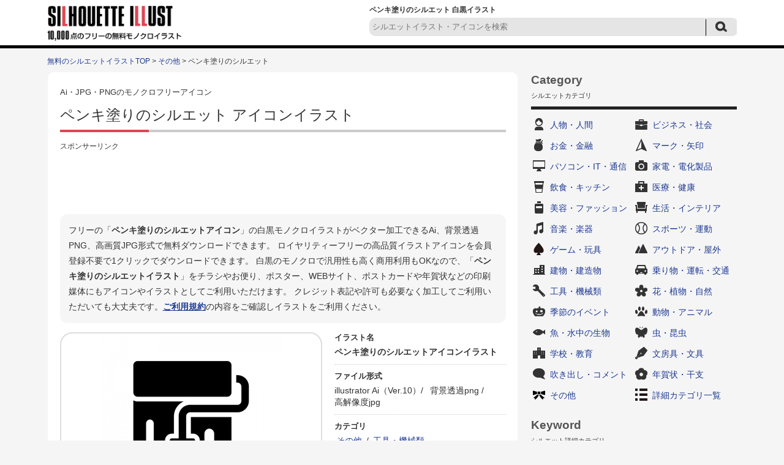

--- FILE ---
content_type: text/html; charset=UTF-8
request_url: https://www.silhouette-illust.com/illust/33498
body_size: 8045
content:














		<!DOCTYPE HTML>
		<html lang="ja">
	<head>
	<title>ペンキ塗りのシルエット | 無料のAi・PNG白黒シルエットイラスト</title>
	<meta charset="UTF-8" />
	<meta http-equiv="X-UA-Compatible" content="IE=edge">
	<meta name="Copyright" content="Copyright &copy; www.silhouette-illust.com All Rights Reserved." />
	<meta name="viewport" content="width=device-width, initial-scale=1">
								
	<meta http-equiv="Content-Style-Type" content="text/css" />
	<meta http-equiv="Content-Script-Type" content="text/javascript" />
	<link rel="stylesheet" type="text/css" media="all" href="https://www.silhouette-illust.com/wp-content/themes/silhouette-illust.com-flat/style.css" />
	<link rel="stylesheet" type="text/css" media="all" href="https://www.silhouette-illust.com/wp-content/themes/silhouette-illust.com-flat/css/master.css" />
		<link rel="stylesheet" type="text/css" media="all" href="https://www.silhouette-illust.com/wp-content/themes/silhouette-illust.com-flat/css/style.css" />
		<meta name='robots' content='max-image-preview:large' />

<!-- All In One SEO Pack 3.7.1[60,101] -->
<meta name="description"  content="ペンキ塗りの白黒シルエットイラストです。ベクターデータのAIと透過PNG、JPGがセットになってます。ローラー、ペンキ、塗装、大工、リフォーム、リノベーション、掃除、清掃など無料で使える白黒シルエットイラスト素材の専門サイト。会員登録は不要で無料ダウンロードできます。無料で使えるイラストが満載。" />

<meta name="keywords"  content="ローラー,ペンキ,大工,リフォーム" />

<link rel="canonical" href="https://www.silhouette-illust.com/illust/33498" />
<!-- All In One SEO Pack -->
		<meta property="og:title" content="無料のAi・PNG白黒シルエットイラスト | ペンキ塗りのシルエット" />
	<meta property="og:image" content="https://www.silhouette-illust.com/wp-content/themes/silhouette-illust.com-flat/images/common/siteLogo.png" />
	<meta property="og:description" content="無料で使える白黒シルエットイラスト素材の専門サイト。WEBやDTPデザインに無料で使えるシルエットが満載。" />

			<script async src="https://pagead2.googlesyndication.com/pagead/js/adsbygoogle.js?client=ca-pub-5378534804093260"
	     crossorigin="anonymous"></script>
	
		<!-- Global site tag (gtag.js) - Google Analytics -->
	<script async src="https://www.googletagmanager.com/gtag/js?id=UA-77111578-1"></script>
	<script>
	  window.dataLayer = window.dataLayer || [];
	  function gtag(){dataLayer.push(arguments);}
	  gtag('js', new Date());

	  gtag('config', 'UA-77111578-1');
	</script>

	</head>
	<body>

		
		<div id="wrapper">
			<div id="header">
				<div class="inn">
					<div class="logoTxt">
						<a href="https://www.silhouette-illust.com" />
							<img src="https://www.silhouette-illust.com/wp-content/themes/silhouette-illust.com-flat/images/common/siteLogo.png" width="220" height="60" alt="無料のAi・PNG白黒シルエットイラストAi・PNG・JPGのアイコンイラスト無料ダウンロード！" />
						</a>
					</div>
					<div class="headSearchBox">
						<h1>
							ペンキ塗りのシルエット 白黒イラスト 													</h1>
						
	<div class="searchBox-2">
		<form role="search" method="get" id="searchform" action="https://www.silhouette-illust.com/">
			<dl class="spSearch">
				<dt><input type="text" value="" name="s" placeholder="シルエットイラスト・アイコンを検索" /></dt>
				<dd><input type="image" src="https://www.silhouette-illust.com/wp-content/themes/silhouette-illust.com-flat/images/common/btnSubmit-2.png" onClick="void(this.form.submit());return false" alt="検索" /></dd>
			</dl>
		</form>
	</div>
	<!-- /serchBox-2 -->

					</div>
				</div>
			</div>
			<!-- /header -->

			
							<div id="breadNavi">
					<a href="https://www.silhouette-illust.com" class="home">無料のシルエットイラストTOP</a> &gt; <a href="https://www.silhouette-illust.com/illust/cate/etc">その他</a> &gt; ペンキ塗りのシルエット				</div>
			
			<div id="container">


	
	<div id="main">

		
			<div id="illustDtlTopOutBox">
				<div class="cmnCtsBox">

					<div class="cmnTit">
						<span>Ai・JPG・PNGのモノクロフリーアイコン</span>
						<h2>ペンキ塗りのシルエット&nbsp;アイコンイラスト</h2>
					</div>

					<div class="ad728-2">
						<p class="sponsorLink">スポンサーリンク</p>
						<script async src="https://pagead2.googlesyndication.com/pagead/js/adsbygoogle.js?client=ca-pub-5378534804093260"
						     crossorigin="anonymous"></script>
						<!-- silhouette-illust 詳細 レスポンシブ -->
						<ins class="adsbygoogle"
						     style="display:block"
						     data-ad-client="ca-pub-5378534804093260"
						     data-ad-slot="7661546255"
						     data-ad-format="horizontal"
						     data-full-width-responsive="true"></ins>
						<script>
						     (adsbygoogle = window.adsbygoogle || []).push({});
						</script>
					</div>

					<div id="illustDtlTopBox">

						<p class="txt-1 clearfix">
							フリーの「<strong>ペンキ塗りのシルエットアイコン</strong>」の白黒モノクロイラストがベクター加工できるAi、背景透過PNG、高画質JPG形式で無料ダウンロードできます。
							ロイヤリティーフリーの高品質イラストアイコンを会員登録不要で1クリックでダウンロードできます。
							白黒のモノクロで汎用性も高く商用利用もOKなので、「<strong>ペンキ塗りのシルエットイラスト</strong>」をチラシやお便り、ポスター、WEBサイト、ポストカードや年賀状などの印刷媒体にもアイコンやイラストとしてご利用いただけます。
							クレジット表記や許可も必要なく加工してご利用いただいても大丈夫です。<a href="https://www.silhouette-illust.com/policy/">ご利用規約</a>の内容をご確認しイラストをご利用ください。
						</p>

						<div id="illustDtlThumb" oncontextmenu="return false;">
							<img width="300" height="300" src="https://www.silhouette-illust.com/wp-content/uploads/2017/07/kougu_paint-roller_penki_33498-300x300.jpg" class="attachment-menu_thumbnail_300 size-menu_thumbnail_300 wp-post-image" alt="ペンキ塗りの白黒シルエットイラスト" decoding="async" fetchpriority="high" />						</div>

						<div id="illustDtlThumb-R">
							<dl>
								<dt>イラスト名</dt>
								<dd><strong>ペンキ塗りのシルエットアイコンイラスト</strong></dd>
							</dl>
							<dl>
								<dt>ファイル形式</dt>
								<dd>
									<ul>
																															<li>illustrator Ai（Ver.10）/&nbsp;</li>
																															<li>背景透過png&nbsp;/&nbsp;</li>
																															<li>高解像度jpg</li>
																			</ul>
								</dd>
							</dl>
							<dl>
								<dt>カテゴリ</dt>
								<dd>
									<a href="https://www.silhouette-illust.com/illust/cate/etc" rel="tag">その他</a>&nbsp;/&nbsp;<a href="https://www.silhouette-illust.com/illust/cate/machinery" rel="tag">工具・機械類</a>								</dd>
							</dl>
							<dl>
								<dt>キーワード</dt>
								<dd>
									<ul>
<li><a href="https://www.silhouette-illust.com/keyword/%e3%83%9a%e3%83%b3%e3%82%ad">ペンキ</a>&nbsp;/</li>
<li><a href="https://www.silhouette-illust.com/keyword/%e3%83%aa%e3%83%8e%e3%83%99%e3%83%bc%e3%82%b7%e3%83%a7%e3%83%b3">リノベーション</a>&nbsp;/</li>
<li><a href="https://www.silhouette-illust.com/keyword/%e3%83%aa%e3%83%95%e3%82%a9%e3%83%bc%e3%83%a0">リフォーム</a>&nbsp;/</li>
<li><a href="https://www.silhouette-illust.com/keyword/%e3%83%ad%e3%83%bc%e3%83%a9%e3%83%bc">ローラー</a>&nbsp;/</li>
<li><a href="https://www.silhouette-illust.com/keyword/%e5%a1%97%e8%a3%85">塗装</a>&nbsp;/</li>
<li><a href="https://www.silhouette-illust.com/keyword/%e5%a4%a7%e5%b7%a5">大工</a>&nbsp;/</li>
<li><a href="https://www.silhouette-illust.com/keyword/%e6%8e%83%e9%99%a4">掃除</a>&nbsp;/</li>
<li><a href="https://www.silhouette-illust.com/keyword/%e6%b8%85%e6%8e%83">清掃</a>&nbsp;/</li>
</ul>								</dd>
							</dl>
						</div>
					</div>
					<!-- /illustDtlTopBox -->
										<div class="ad728-2">
						<p class="sponsorLink">スポンサーリンク</p>
						<script async src="https://pagead2.googlesyndication.com/pagead/js/adsbygoogle.js?client=ca-pub-5378534804093260"
						     crossorigin="anonymous"></script>
						<!-- silhouette-illust 詳細 レスポンシブ 2 -->
						<ins class="adsbygoogle"
						     style="display:block"
						     data-ad-client="ca-pub-5378534804093260"
						     data-ad-slot="6871208764"
						     data-ad-format="auto"
						     data-full-width-responsive="true"></ins>
						<script>
						     (adsbygoogle = window.adsbygoogle || []).push({});
						</script>
					</div>
																														<div class="viewBox">
						<div class="cmnTit">
							<h3>「ペンキ塗りのシルエット」と同じカテゴリ「<a href="https://www.silhouette-illust.com/illust/cate/etc" rel="tag">その他</a> , <a href="https://www.silhouette-illust.com/illust/cate/machinery" rel="tag">工具・機械類</a>」の関連シルエットイラスト</h3>
						</div >
													<div class="column">
								<a href="https://www.silhouette-illust.com/illust/37599"><img width="90" height="90" src="https://www.silhouette-illust.com/wp-content/uploads/2017/09/mind-map_37599-101x101.jpg" class="attachment-90x90 size-90x90 wp-post-image" alt="マインドマップの白黒シルエットイラスト" decoding="async" /></a>
							</div>
													<div class="column">
								<a href="https://www.silhouette-illust.com/illust/8654"><img width="90" height="90" src="https://www.silhouette-illust.com/wp-content/uploads/2016/08/8654-101x101.jpg" class="attachment-90x90 size-90x90 wp-post-image" alt="羽とハートの白黒シルエットイラスト" decoding="async" /></a>
							</div>
													<div class="column">
								<a href="https://www.silhouette-illust.com/illust/24440"><img width="90" height="90" src="https://www.silhouette-illust.com/wp-content/uploads/2017/01/remote-controller_drone_24440-101x101.jpg" class="attachment-90x90 size-90x90 wp-post-image" alt="ドローンとリモコンの白黒シルエットイラスト02" decoding="async" loading="lazy" /></a>
							</div>
													<div class="column">
								<a href="https://www.silhouette-illust.com/illust/7883"><img width="90" height="90" src="https://www.silhouette-illust.com/wp-content/uploads/2016/08/7883-101x101.jpg" class="attachment-90x90 size-90x90 wp-post-image" alt="パーティークラッカー" decoding="async" loading="lazy" /></a>
							</div>
													<div class="column">
								<a href="https://www.silhouette-illust.com/illust/1394"><img width="90" height="90" src="https://www.silhouette-illust.com/wp-content/uploads/2016/05/1394-101x101.jpg" class="attachment-90x90 size-90x90 wp-post-image" alt="十字架のシルエット03" decoding="async" loading="lazy" /></a>
							</div>
													<div class="column">
								<a href="https://www.silhouette-illust.com/illust/26884"><img width="90" height="90" src="https://www.silhouette-illust.com/wp-content/uploads/2017/03/icon_crown_26884-101x101.jpg" class="attachment-90x90 size-90x90 wp-post-image" alt="王冠の白黒シルエットイラスト10" decoding="async" loading="lazy" /></a>
							</div>
													<div class="column">
								<a href="https://www.silhouette-illust.com/illust/3622"><img width="90" height="90" src="https://www.silhouette-illust.com/wp-content/uploads/2016/06/3622-101x101.jpg" class="attachment-90x90 size-90x90 wp-post-image" alt="炎の白黒シルエットイラスト" decoding="async" loading="lazy" /></a>
							</div>
													<div class="column">
								<a href="https://www.silhouette-illust.com/illust/30424"><img width="90" height="90" src="https://www.silhouette-illust.com/wp-content/uploads/2017/05/police_tejou_30424-101x101.jpg" class="attachment-90x90 size-90x90 wp-post-image" alt="手錠の白黒シルエットイラスト" decoding="async" loading="lazy" /></a>
							</div>
													<div class="column">
								<a href="https://www.silhouette-illust.com/illust/15369"><img width="90" height="90" src="https://www.silhouette-illust.com/wp-content/uploads/2016/10/15369-101x101.jpg" class="attachment-90x90 size-90x90 wp-post-image" alt="観覧車の白黒シルエットイラスト02" decoding="async" loading="lazy" /></a>
							</div>
													<div class="column">
								<a href="https://www.silhouette-illust.com/illust/12519"><img width="90" height="90" src="https://www.silhouette-illust.com/wp-content/uploads/2016/10/12519-101x101.jpg" class="attachment-90x90 size-90x90 wp-post-image" alt="パラボラアンテナの白黒シルエットイラスト02" decoding="async" loading="lazy" /></a>
							</div>
													<div class="column">
								<a href="https://www.silhouette-illust.com/illust/6335"><img width="90" height="90" src="https://www.silhouette-illust.com/wp-content/uploads/2016/08/6335-101x101.jpg" class="attachment-90x90 size-90x90 wp-post-image" alt="壺・骨董品の白黒シルエットイラスト" decoding="async" loading="lazy" /></a>
							</div>
													<div class="column">
								<a href="https://www.silhouette-illust.com/illust/20491"><img width="90" height="90" src="https://www.silhouette-illust.com/wp-content/uploads/2016/12/20491-101x101.jpg" class="attachment-90x90 size-90x90 wp-post-image" alt="だるまの目入れの白黒シルエットイラスト02" decoding="async" loading="lazy" /></a>
							</div>
													<div class="column">
								<a href="https://www.silhouette-illust.com/illust/7599"><img width="90" height="90" src="https://www.silhouette-illust.com/wp-content/uploads/2016/08/7599-101x101.jpg" class="attachment-90x90 size-90x90 wp-post-image" alt="切手の白黒シルエットイラスト02" decoding="async" loading="lazy" /></a>
							</div>
													<div class="column">
								<a href="https://www.silhouette-illust.com/illust/45947"><img width="90" height="90" src="https://www.silhouette-illust.com/wp-content/uploads/2019/09/cloak_45947-101x101.jpg" class="attachment-90x90 size-90x90 wp-post-image" alt="クローク・荷物預り所の白黒シルエットイラスト" decoding="async" loading="lazy" /></a>
							</div>
													<div class="column">
								<a href="https://www.silhouette-illust.com/illust/30354"><img width="90" height="90" src="https://www.silhouette-illust.com/wp-content/uploads/2017/05/tosou_gun-spray_30354-101x101.jpg" class="attachment-90x90 size-90x90 wp-post-image" alt="スプレーガンの白黒シルエットイラスト" decoding="async" loading="lazy" /></a>
							</div>
													<div class="column">
								<a href="https://www.silhouette-illust.com/illust/4160"><img width="90" height="90" src="https://www.silhouette-illust.com/wp-content/uploads/2016/06/4160-101x101.jpg" class="attachment-90x90 size-90x90 wp-post-image" alt="郵便ポストと手紙の白黒シルエットイラスト" decoding="async" loading="lazy" /></a>
							</div>
													<div class="column">
								<a href="https://www.silhouette-illust.com/illust/30359"><img width="90" height="90" src="https://www.silhouette-illust.com/wp-content/uploads/2017/05/kougu_dendou-cutter_30359-101x101.jpg" class="attachment-90x90 size-90x90 wp-post-image" alt="電動カッターの白黒シルエットイラスト02" decoding="async" loading="lazy" /></a>
							</div>
													<div class="column">
								<a href="https://www.silhouette-illust.com/illust/17878"><img width="90" height="90" src="https://www.silhouette-illust.com/wp-content/uploads/2016/11/17878-101x101.jpg" class="attachment-90x90 size-90x90 wp-post-image" alt="クリスマスツリーのスノードームの白黒シルエットイラスト02" decoding="async" loading="lazy" /></a>
							</div>
													<div class="column">
								<a href="https://www.silhouette-illust.com/illust/33274"><img width="90" height="90" src="https://www.silhouette-illust.com/wp-content/uploads/2017/06/mark_drawn-kinshi_33274-101x101.jpg" class="attachment-90x90 size-90x90 wp-post-image" alt="ドローン禁止の白黒シルエットイラスト" decoding="async" loading="lazy" /></a>
							</div>
													<div class="column">
								<a href="https://www.silhouette-illust.com/illust/28066"><img width="90" height="90" src="https://www.silhouette-illust.com/wp-content/uploads/2017/03/hakushu_applause_28066-101x101.jpg" class="attachment-90x90 size-90x90 wp-post-image" alt="拍手の白黒シルエットイラスト" decoding="async" loading="lazy" /></a>
							</div>
													<div class="column">
								<a href="https://www.silhouette-illust.com/illust/17553"><img width="90" height="90" src="https://www.silhouette-illust.com/wp-content/uploads/2016/11/17553-101x101.jpg" class="attachment-90x90 size-90x90 wp-post-image" alt="はしごの白黒シルエットイラスト02" decoding="async" loading="lazy" /></a>
							</div>
													<div class="column">
								<a href="https://www.silhouette-illust.com/illust/48186"><img width="90" height="90" src="https://www.silhouette-illust.com/wp-content/uploads/2019/11/iwai_text_48186-101x101.jpg" class="attachment-90x90 size-90x90 wp-post-image" alt="「祝」の文字の白黒シルエットイラスト02" decoding="async" loading="lazy" /></a>
							</div>
													<div class="column">
								<a href="https://www.silhouette-illust.com/illust/26628"><img width="90" height="90" src="https://www.silhouette-illust.com/wp-content/uploads/2017/03/hold-the-driver_26628-101x101.jpg" class="attachment-90x90 size-90x90 wp-post-image" alt="ドライバーを持っている白黒シルエットイラスト" decoding="async" loading="lazy" /></a>
							</div>
													<div class="column">
								<a href="https://www.silhouette-illust.com/illust/47794"><img width="90" height="90" src="https://www.silhouette-illust.com/wp-content/uploads/2019/11/heart_shitsuren_47794-101x101.jpg" class="attachment-90x90 size-90x90 wp-post-image" alt="失恋の白黒シルエットイラスト02" decoding="async" loading="lazy" /></a>
							</div>
																							</div>
					<!-- /viewBox -->

					<div class="cmnTit">
						<h3>「ペンキ塗りのシルエット」をダウンロード</h3>
					</div>
					<div id="illustTxtBody">
						<p>ペンキ塗りの白黒シルエットイラスト素材です。</p>
<p>ベクターデータのAIと透過PNG、高解像度のJPGがセットになってます。</p>
<p>会員登録は不要で無料ダウンロードできます。</p>
<p>[ローラー、ペンキ、塗装、大工、リフォーム、リノベーション、掃除、清掃]</p>
<a class="download-link" title="" href="https://www.silhouette-illust.com/download/33519/" rel="nofollow">
	ペンキ塗り</a>
						<p class="txt-2">
							※素材データは解像度を高くしているため大きなサイズとなっております。必要に応じて縮小してお使いくださいませ。<br />
							※商品やロゴへのご使用はできません。<a href="https://www.silhouette-illust.com/policy/">ご利用規約</a>をお読みの上イラストをご利用ください。<br />
							<strong>■「Google Chrome」「Microsoft Edge」をお使いでダウンロードできない場合</strong><br />
							上記ブラウザにて一部ダウンロードができないケースがあることを確認しております。<br />
							その場合はお手数ではございますが「Firefox」等のブラウザにてダウンロードいただけますようお願い申し上げます。
						</p>
					</div>

					
					<div class="ad728-2">
						<p class="sponsorLink">スポンサーリンク</p>
						<script async src="https://pagead2.googlesyndication.com/pagead/js/adsbygoogle.js?client=ca-pub-5378534804093260"
						     crossorigin="anonymous"></script>
						<!-- silhouette-illust 詳細 レスポンシブ 4 -->
						<ins class="adsbygoogle"
						     style="display:block"
						     data-ad-client="ca-pub-5378534804093260"
						     data-ad-slot="1148345811"
						     data-ad-format="auto"
						     data-full-width-responsive="true"></ins>
						<script>
						     (adsbygoogle = window.adsbygoogle || []).push({});
						</script>
					</div>


				</div>
				<!-- /cmnCtsBox -->

			</div>
			<!-- illustDtlTopOutBox -->

						<div class="cmnTit">
				<h2>その他の無料のシルエットイラスト</h2>
			</div>
			<div class="digestBox">
									<div class="column-5-2">
						<div class="thumb">
							<a href="https://www.silhouette-illust.com/illust/14468"><img width="101" height="101" src="https://www.silhouette-illust.com/wp-content/uploads/2016/10/14468-101x101.jpg" class="attachment-menu_thumbnail_101 size-menu_thumbnail_101 wp-post-image" alt="輝いている札束の白黒シルエットイラスト" decoding="async" loading="lazy" /></a>
						</div>
						<p><a href="https://www.silhouette-illust.com/illust/14468">輝いている札束のシルエット</a></p>
					</div>
					<!-- /column-5-2 -->
									<div class="column-5-2">
						<div class="thumb">
							<a href="https://www.silhouette-illust.com/illust/40687"><img width="101" height="101" src="https://www.silhouette-illust.com/wp-content/uploads/2017/10/old-man_40687-101x101.jpg" class="attachment-menu_thumbnail_101 size-menu_thumbnail_101 wp-post-image" alt="髭のお爺さんの白黒シルエットイラスト" decoding="async" loading="lazy" /></a>
						</div>
						<p><a href="https://www.silhouette-illust.com/illust/40687">髭のお爺さんのシルエット</a></p>
					</div>
					<!-- /column-5-2 -->
									<div class="column-5-2">
						<div class="thumb">
							<a href="https://www.silhouette-illust.com/illust/13160"><img width="101" height="101" src="https://www.silhouette-illust.com/wp-content/uploads/2016/10/13160-101x101.jpg" class="attachment-menu_thumbnail_101 size-menu_thumbnail_101 wp-post-image" alt="ランタン・カンテラの白黒シルエットイラスト02" decoding="async" loading="lazy" /></a>
						</div>
						<p><a href="https://www.silhouette-illust.com/illust/13160">ランタン・カンテラのシルエット02</a></p>
					</div>
					<!-- /column-5-2 -->
									<div class="column-5-2">
						<div class="thumb">
							<a href="https://www.silhouette-illust.com/illust/17607"><img width="101" height="101" src="https://www.silhouette-illust.com/wp-content/uploads/2016/11/17607-101x101.jpg" class="attachment-menu_thumbnail_101 size-menu_thumbnail_101 wp-post-image" alt="植物の芽の白黒シルエットイラスト05" decoding="async" loading="lazy" /></a>
						</div>
						<p><a href="https://www.silhouette-illust.com/illust/17607">植物の芽のシルエット05</a></p>
					</div>
					<!-- /column-5-2 -->
									<div class="column-5-2">
						<div class="thumb">
							<a href="https://www.silhouette-illust.com/illust/26625"><img width="101" height="101" src="https://www.silhouette-illust.com/wp-content/uploads/2017/03/tool_cross-wrench_26625-101x101.jpg" class="attachment-menu_thumbnail_101 size-menu_thumbnail_101 wp-post-image" alt="十字レンチの白黒シルエットイラスト02" decoding="async" loading="lazy" /></a>
						</div>
						<p><a href="https://www.silhouette-illust.com/illust/26625">十字レンチのシルエット02</a></p>
					</div>
					<!-- /column-5-2 -->
									<div class="column-5-2">
						<div class="thumb">
							<a href="https://www.silhouette-illust.com/illust/23698"><img width="101" height="101" src="https://www.silhouette-illust.com/wp-content/uploads/2017/01/dokusho_23698-101x101.jpg" class="attachment-menu_thumbnail_101 size-menu_thumbnail_101 wp-post-image" alt="読書の白黒シルエットイラスト" decoding="async" loading="lazy" /></a>
						</div>
						<p><a href="https://www.silhouette-illust.com/illust/23698">読書のシルエット</a></p>
					</div>
					<!-- /column-5-2 -->
									<div class="column-5-2">
						<div class="thumb">
							<a href="https://www.silhouette-illust.com/illust/36384"><img width="101" height="101" src="https://www.silhouette-illust.com/wp-content/uploads/2017/08/file_mov_36384-101x101.jpg" class="attachment-menu_thumbnail_101 size-menu_thumbnail_101 wp-post-image" alt="MOVファイルの白黒シルエットイラスト02" decoding="async" loading="lazy" /></a>
						</div>
						<p><a href="https://www.silhouette-illust.com/illust/36384">MOVファイルのシルエット02</a></p>
					</div>
					<!-- /column-5-2 -->
									<div class="column-5-2">
						<div class="thumb">
							<a href="https://www.silhouette-illust.com/illust/11459"><img width="101" height="101" src="https://www.silhouette-illust.com/wp-content/uploads/2016/09/11459-101x101.jpg" class="attachment-menu_thumbnail_101 size-menu_thumbnail_101 wp-post-image" alt="くし・ブラシの白黒シルエットイラスト" decoding="async" loading="lazy" /></a>
						</div>
						<p><a href="https://www.silhouette-illust.com/illust/11459">くし・ブラシのシルエット</a></p>
					</div>
					<!-- /column-5-2 -->
									<div class="column-5-2">
						<div class="thumb">
							<a href="https://www.silhouette-illust.com/illust/24066"><img width="101" height="101" src="https://www.silhouette-illust.com/wp-content/uploads/2017/01/human_group_24066-101x101.jpg" class="attachment-menu_thumbnail_101 size-menu_thumbnail_101 wp-post-image" alt="グループ・仲間の白黒シルエットイラスト" decoding="async" loading="lazy" /></a>
						</div>
						<p><a href="https://www.silhouette-illust.com/illust/24066">グループ・仲間のシルエット</a></p>
					</div>
					<!-- /column-5-2 -->
									<div class="column-5-2">
						<div class="thumb">
							<a href="https://www.silhouette-illust.com/illust/24647"><img width="101" height="101" src="https://www.silhouette-illust.com/wp-content/uploads/2017/02/shift-lever_24647-101x101.jpg" class="attachment-menu_thumbnail_101 size-menu_thumbnail_101 wp-post-image" alt="マニュアルミッション・レバーの白黒シルエットイラスト02" decoding="async" loading="lazy" /></a>
						</div>
						<p><a href="https://www.silhouette-illust.com/illust/24647">マニュアルミッション・レバーのシルエット02</a></p>
					</div>
					<!-- /column-5-2 -->
									<div class="column-5-2">
						<div class="thumb">
							<a href="https://www.silhouette-illust.com/illust/5611"><img width="101" height="101" src="https://www.silhouette-illust.com/wp-content/uploads/2016/07/5611-101x101.jpg" class="attachment-menu_thumbnail_101 size-menu_thumbnail_101 wp-post-image" alt="チョコレートケーキの白黒シルエットイラスト" decoding="async" loading="lazy" /></a>
						</div>
						<p><a href="https://www.silhouette-illust.com/illust/5611">チョコレートケーキのシルエット</a></p>
					</div>
					<!-- /column-5-2 -->
									<div class="column-5-2">
						<div class="thumb">
							<a href="https://www.silhouette-illust.com/illust/3208"><img width="101" height="101" src="https://www.silhouette-illust.com/wp-content/uploads/2016/06/3208-101x101.jpg" class="attachment-menu_thumbnail_101 size-menu_thumbnail_101 wp-post-image" alt="病院の白黒シルエットイラスト素材" decoding="async" loading="lazy" /></a>
						</div>
						<p><a href="https://www.silhouette-illust.com/illust/3208">病院のシルエット</a></p>
					</div>
					<!-- /column-5-2 -->
									<div class="column-5-2">
						<div class="thumb">
							<a href="https://www.silhouette-illust.com/illust/2976"><img width="101" height="101" src="https://www.silhouette-illust.com/wp-content/uploads/2016/06/2976-101x101.jpg" class="attachment-menu_thumbnail_101 size-menu_thumbnail_101 wp-post-image" alt="ごま塩のおにぎりの白黒シルエットイラスト素材" decoding="async" loading="lazy" /></a>
						</div>
						<p><a href="https://www.silhouette-illust.com/illust/2976">ごま塩のおにぎりのシルエット</a></p>
					</div>
					<!-- /column-5-2 -->
									<div class="column-5-2">
						<div class="thumb">
							<a href="https://www.silhouette-illust.com/illust/49546"><img width="101" height="101" src="https://www.silhouette-illust.com/wp-content/uploads/2020/05/cash_tray_49546-101x101.jpg" class="attachment-menu_thumbnail_101 size-menu_thumbnail_101 wp-post-image" alt="キャッシュトレイの白黒シルエットイラスト02" decoding="async" loading="lazy" /></a>
						</div>
						<p><a href="https://www.silhouette-illust.com/illust/49546">キャッシュトレイのシルエット02</a></p>
					</div>
					<!-- /column-5-2 -->
									<div class="column-5-2">
						<div class="thumb">
							<a href="https://www.silhouette-illust.com/illust/4086"><img width="101" height="101" src="https://www.silhouette-illust.com/wp-content/uploads/2016/06/4086-101x101.jpg" class="attachment-menu_thumbnail_101 size-menu_thumbnail_101 wp-post-image" alt="ナスの白黒シルエットイラスト" decoding="async" loading="lazy" /></a>
						</div>
						<p><a href="https://www.silhouette-illust.com/illust/4086">ナスのシルエット</a></p>
					</div>
					<!-- /column-5-2 -->
									<div class="column-5-2">
						<div class="thumb">
							<a href="https://www.silhouette-illust.com/illust/34681"><img width="101" height="101" src="https://www.silhouette-illust.com/wp-content/uploads/2017/07/taisou_kyougi_heikoubou_34681-101x101.jpg" class="attachment-menu_thumbnail_101 size-menu_thumbnail_101 wp-post-image" alt="体操競技・平行棒の白黒シルエットイラスト" decoding="async" loading="lazy" /></a>
						</div>
						<p><a href="https://www.silhouette-illust.com/illust/34681">体操競技・平行棒のシルエット</a></p>
					</div>
					<!-- /column-5-2 -->
									<div class="column-5-2">
						<div class="thumb">
							<a href="https://www.silhouette-illust.com/illust/22380"><img width="101" height="101" src="https://www.silhouette-illust.com/wp-content/uploads/2017/01/hamaki_22380-101x101.jpg" class="attachment-menu_thumbnail_101 size-menu_thumbnail_101 wp-post-image" alt="葉巻の白黒シルエットイラスト02" decoding="async" loading="lazy" /></a>
						</div>
						<p><a href="https://www.silhouette-illust.com/illust/22380">葉巻のシルエット02</a></p>
					</div>
					<!-- /column-5-2 -->
									<div class="column-5-2">
						<div class="thumb">
							<a href="https://www.silhouette-illust.com/illust/44687"><img width="101" height="101" src="https://www.silhouette-illust.com/wp-content/uploads/2019/08/shuuji_shoduo_44687-101x101.jpg" class="attachment-menu_thumbnail_101 size-menu_thumbnail_101 wp-post-image" alt="書道・書初めの白黒シルエットイラスト" decoding="async" loading="lazy" /></a>
						</div>
						<p><a href="https://www.silhouette-illust.com/illust/44687">書道・書初めのシルエット</a></p>
					</div>
					<!-- /column-5-2 -->
									<div class="column-5-2">
						<div class="thumb">
							<a href="https://www.silhouette-illust.com/illust/13282"><img width="101" height="101" src="https://www.silhouette-illust.com/wp-content/uploads/2016/10/13282-101x101.jpg" class="attachment-menu_thumbnail_101 size-menu_thumbnail_101 wp-post-image" alt="リボン付きのクリスマスベル・鈴の白黒シルエットイラスト04" decoding="async" loading="lazy" /></a>
						</div>
						<p><a href="https://www.silhouette-illust.com/illust/13282">リボン付きのクリスマスベル・鈴のシルエット04</a></p>
					</div>
					<!-- /column-5-2 -->
									<div class="column-5-2">
						<div class="thumb">
							<a href="https://www.silhouette-illust.com/illust/33497"><img width="101" height="101" src="https://www.silhouette-illust.com/wp-content/uploads/2017/07/10aec5d0670d7aded32626f620200e05-101x101.jpg" class="attachment-menu_thumbnail_101 size-menu_thumbnail_101 wp-post-image" alt="ペンキローラーの白黒シルエットイラスト02" decoding="async" loading="lazy" /></a>
						</div>
						<p><a href="https://www.silhouette-illust.com/illust/33497">ペンキローラーのシルエット02</a></p>
					</div>
					<!-- /column-5-2 -->
								<p class="cmnLink">
					<a href="https://www.silhouette-illust.com/illust/">無料のシルエットイラスト一覧</a>
				</p>
			</div>
			<!-- /digestBox -->

			
		
		
	</div>
	<!-- /main -->

	<div id="side">

		













<div class="cateLinkBox">
	<div class="sideCmnTit">
		<h3>Category</h3>
		<p>シルエットカテゴリ</p>
	</div>

	<ul>
		
		<li class="cat-item-2"><a href="https://www.silhouette-illust.com/illust/cate/person">人物・人間</a></li>
		<li class="cat-item-3"><a href="https://www.silhouette-illust.com/illust/cate/business">ビジネス・社会</a></li>
		<li class="cat-item-21"><a href="https://www.silhouette-illust.com/illust/cate/coin">お金・金融</a></li>
		<li class="cat-item-23"><a href="https://www.silhouette-illust.com/illust/cate/mark">マーク・矢印</a></li>
		<li class="cat-item-6"><a href="https://www.silhouette-illust.com/illust/cate/it">パソコン・IT・通信</a></li>
		<li class="cat-item-7"><a href="https://www.silhouette-illust.com/illust/cate/electrical">家電・電化製品</a></li>
		<li class="cat-item-10"><a href="https://www.silhouette-illust.com/illust/cate/eat">飲食・キッチン</a></li>
		<li class="cat-item-1019"><a href="https://www.silhouette-illust.com/illust/cate/medical">医療・健康</a></li>
		<li class="cat-item-1014"><a href="https://www.silhouette-illust.com/illust/cate/beauty">美容・ファッション</a></li>
		<li class="cat-item-8"><a href="https://www.silhouette-illust.com/illust/cate/life">生活・インテリア</a></li>
		<li class="cat-item-22"><a href="https://www.silhouette-illust.com/illust/cate/music">音楽・楽器</a></li>
		<li class="cat-item-15"><a href="https://www.silhouette-illust.com/illust/cate/sports">スポーツ・運動</a></li>
		<li class="cat-item-1872"><a href="https://www.silhouette-illust.com/illust/cate/game">ゲーム・玩具</a></li>
		<li class="cat-item-60"><a href="https://www.silhouette-illust.com/illust/cate/outdoor">アウトドア・屋外</a></li>
		<li class="cat-item-20"><a href="https://www.silhouette-illust.com/illust/cate/building">建物・建造物</a></li>
		<li class="cat-item-16"><a href="https://www.silhouette-illust.com/illust/cate/vehicle">乗り物・運転・交通</a></li>
		<li class="cat-item-9"><a href="https://www.silhouette-illust.com/illust/cate/machinery">工具・機械類</a></li>
		<li class="cat-item-17"><a href="https://www.silhouette-illust.com/illust/cate/plant">花・植物・自然</a></li>
		<li class="cat-item-18"><a href="https://www.silhouette-illust.com/illust/cate/season">季節のイベント</a></li>
		<li class="cat-item-12"><a href="https://www.silhouette-illust.com/illust/cate/animal">動物・アニマル</a></li>
		<li class="cat-item-13"><a href="https://www.silhouette-illust.com/illust/cate/fish">魚・水中の生物</a></li>
		<li class="cat-item-14"><a href="https://www.silhouette-illust.com/illust/cate/bug">虫・昆虫</a></li>
		<li class="cat-item-4"><a href="https://www.silhouette-illust.com/illust/cate/school">学校・教育</a></li>
		<li class="cat-item-5"><a href="https://www.silhouette-illust.com/illust/cate/stationery">文房具・文具</a></li>
		<li class="cat-item-98"><a href="https://www.silhouette-illust.com/illust/cate/fukidashi">吹き出し・コメント</a></li>
		<li class="cat-item-24"><a href="https://www.silhouette-illust.com/illust/cate/nenga">年賀状・干支</a></li>
		<li class="cat-item-25"><a href="https://www.silhouette-illust.com/illust/cate/etc">その他</a></li>
		<li class="cat-item-list"><a href="https://www.silhouette-illust.com/silhouette-category/">詳細カテゴリ一覧</a></li>
	</ul>
	</div>





<div class="cateLinkBox-2clm">
	<div class="sideCmnTit">
		<h3>Keyword</h3>
		<p>シルエット詳細カテゴリ</p>
	</div>
	<ul>
		<li class="cat-item cat-item-146"><a href="https://www.silhouette-illust.com/keyword/%e4%ba%ba%e7%89%a9">人物</a></li>
		<li class="cat-item cat-item-490"><a href="https://www.silhouette-illust.com/keyword/%e3%83%94%e3%82%af%e3%83%88%e3%82%b0%e3%83%a9%e3%83%a0">ピクトグラム</a></li>
		<li class="cat-item cat-item-50"><a href="https://www.silhouette-illust.com/keyword/%e3%83%9e%e3%83%bc%e3%82%af">マーク</a></li>
		<li class="cat-item cat-item-33"><a href="https://www.silhouette-illust.com/keyword/%e9%a3%9f%e3%81%b9%e7%89%a9">食べ物</a></li>
		<li class="cat-item cat-item-78"><a href="https://www.silhouette-illust.com/keyword/%e3%83%91%e3%82%bd%e3%82%b3%e3%83%b3">パソコン</a></li>
		<li class="cat-item cat-item-374"><a href="https://www.silhouette-illust.com/keyword/%e3%82%b9%e3%83%9d%e3%83%bc%e3%83%84">スポーツ</a></li>
		<li class="cat-item cat-item-80"><a href="https://www.silhouette-illust.com/keyword/%e3%82%a4%e3%83%b3%e3%82%bf%e3%83%bc%e3%83%8d%e3%83%83%e3%83%88">インターネット</a></li>
		<li class="cat-item cat-item-389"><a href="https://www.silhouette-illust.com/keyword/%e4%b9%97%e3%82%8a%e7%89%a9">乗り物</a></li>
		<li class="cat-item cat-item-226"><a href="https://www.silhouette-illust.com/keyword/%e3%83%93%e3%82%b8%e3%83%8d%e3%82%b9">ビジネス</a></li>
		<li class="cat-item cat-item-43"><a href="https://www.silhouette-illust.com/keyword/%e9%9f%b3%e6%a5%bd">音楽</a></li>
		<li class="cat-item cat-item-358"><a href="https://www.silhouette-illust.com/keyword/%e8%87%aa%e5%8b%95%e8%bb%8a">自動車</a></li>
		<li class="cat-item cat-item-1205"><a href="https://www.silhouette-illust.com/keyword/%e5%92%8c%e9%a2%a8">和風</a></li>
		<li class="cat-item cat-item-54"><a href="https://www.silhouette-illust.com/keyword/%e6%96%87%e6%88%bf%e5%85%b7">文房具</a></li>
		<li class="cat-item cat-item-56"><a href="https://www.silhouette-illust.com/keyword/%e3%81%8a%e9%87%91">お金</a></li>
		<li class="cat-item cat-item-134"><a href="https://www.silhouette-illust.com/keyword/%e9%87%91%e8%9e%8d">金融</a></li>
		<li class="cat-item cat-item-478"><a href="https://www.silhouette-illust.com/keyword/%e9%9b%bb%e5%8c%96%e8%a3%bd%e5%93%81">電化製品</a></li>
		<li class="cat-item cat-item-287"><a href="https://www.silhouette-illust.com/keyword/%e6%96%99%e7%90%86">料理</a></li>
		<li class="cat-item cat-item-563"><a href="https://www.silhouette-illust.com/keyword/%e5%8c%bb%e7%99%82">医療</a></li>
		<li class="cat-item cat-item-85"><a href="https://www.silhouette-illust.com/keyword/%e7%9f%a2%e5%8d%b0">矢印</a></li>
		<li class="cat-item cat-item-564"><a href="https://www.silhouette-illust.com/keyword/%e5%81%a5%e5%ba%b7">健康</a></li>
		<li class="cat-item cat-item-285"><a href="https://www.silhouette-illust.com/keyword/%e5%8f%b0%e6%89%80">台所</a></li>
		<li class="cat-item cat-item-286"><a href="https://www.silhouette-illust.com/keyword/%e3%82%ad%e3%83%83%e3%83%81%e3%83%b3">キッチン</a></li>
		<li class="cat-item cat-item-542"><a href="https://www.silhouette-illust.com/keyword/%e5%8b%95%e7%89%a9">動物</a></li>
		<li class="cat-item cat-item-169"><a href="https://www.silhouette-illust.com/keyword/%e5%bb%ba%e7%89%a9">建物</a></li>
		<li class="cat-item cat-item-324"><a href="https://www.silhouette-illust.com/keyword/%e6%9b%b8%e9%a1%9e">書類</a></li>
		<li class="cat-item cat-item-208"><a href="https://www.silhouette-illust.com/keyword/%e9%a3%9f%e4%ba%8b">食事</a></li>
		<li class="cat-item cat-item-27"><a href="https://www.silhouette-illust.com/keyword/%e6%a4%8d%e7%89%a9">植物</a></li>
		<li class="cat-item cat-item-129"><a href="https://www.silhouette-illust.com/keyword/%e5%a4%8f">夏</a></li>
		<li class="cat-item cat-item-122"><a href="https://www.silhouette-illust.com/keyword/%e9%81%8a%e3%81%b3">遊び</a></li>
		<li class="cat-item cat-item-369"><a href="https://www.silhouette-illust.com/keyword/%e5%ad%a6%e6%a0%a1">学校</a></li>
		<li class="cat-item cat-item-632"><a href="https://www.silhouette-illust.com/keyword/%e3%82%aa%e3%82%b7%e3%83%a3%e3%83%ac">オシャレ</a></li>
		<li class="cat-item cat-item-1421"><a href="https://www.silhouette-illust.com/keyword/%e3%82%af%e3%83%83%e3%82%ad%e3%83%b3%e3%82%b0">クッキング</a></li>
		<li class="cat-item cat-item-1124"><a href="https://www.silhouette-illust.com/keyword/%e3%83%95%e3%82%a1%e3%83%83%e3%82%b7%e3%83%a7%e3%83%b3">ファッション</a></li>
		<li class="cat-item cat-item-323"><a href="https://www.silhouette-illust.com/keyword/%e3%83%95%e3%82%a1%e3%82%a4%e3%83%ab">ファイル</a></li>
		<li class="cat-item cat-item-108"><a href="https://www.silhouette-illust.com/keyword/%e3%82%b9%e3%83%9e%e3%83%9b">スマホ</a></li>
		<li class="cat-item cat-item-219"><a href="https://www.silhouette-illust.com/keyword/%e9%a3%b2%e3%81%bf%e7%89%a9">飲み物</a></li>
		<li class="cat-item cat-item-527"><a href="https://www.silhouette-illust.com/keyword/%e9%81%8b%e5%8b%95">運動</a></li>
		<li class="cat-item cat-item-630"><a href="https://www.silhouette-illust.com/keyword/%e3%82%aa%e3%83%aa%e3%83%b3%e3%83%94%e3%83%83%e3%82%af">オリンピック</a></li>
		<li class="cat-item cat-item-468"><a href="https://www.silhouette-illust.com/keyword/%e6%b5%b7">海</a></li>
		<li class="cat-item cat-item-158"><a href="https://www.silhouette-illust.com/keyword/%e3%82%bb%e3%82%ad%e3%83%a5%e3%83%aa%e3%83%86%e3%82%a3">セキュリティ</a></li>
		<li class="cat-item cat-item-1452"><a href="https://www.silhouette-illust.com/keyword/%e8%aa%bf%e7%90%86%e5%99%a8%e5%85%b7">調理器具</a></li>
		<li class="cat-item cat-item-74"><a href="https://www.silhouette-illust.com/keyword/%e8%b2%b7%e3%81%84%e7%89%a9">買い物</a></li>
		<li class="cat-item cat-item-145"><a href="https://www.silhouette-illust.com/keyword/%e7%94%b7%e6%80%a7">男性</a></li>
		<li class="cat-item cat-item-1567"><a href="https://www.silhouette-illust.com/keyword/%e6%8a%95%e8%b3%87">投資</a></li>
		<li class="cat-item cat-item-543"><a href="https://www.silhouette-illust.com/keyword/%e3%82%a2%e3%83%8b%e3%83%9e%e3%83%ab">アニマル</a></li>
		<li class="cat-item cat-item-415"><a href="https://www.silhouette-illust.com/keyword/%e7%be%8e%e5%ae%b9">美容</a></li>
		<li class="cat-item cat-item-861"><a href="https://www.silhouette-illust.com/keyword/%e6%89%8b">手</a></li>
		<li class="cat-item cat-item-82"><a href="https://www.silhouette-illust.com/keyword/%e3%82%b2%e3%83%bc%e3%83%a0">ゲーム</a></li>
		<li class="cat-item cat-item-562"><a href="https://www.silhouette-illust.com/keyword/%e7%97%85%e9%99%a2">病院</a></li>
		<li class="cat-item cat-item-245"><a href="https://www.silhouette-illust.com/keyword/%e3%82%ab%e3%83%a1%e3%83%a9">カメラ</a></li>
		<li class="cat-item cat-item-548"><a href="https://www.silhouette-illust.com/keyword/%e4%ba%ba%e4%bd%93">人体</a></li>
		<li class="cat-item cat-item-40"><a href="https://www.silhouette-illust.com/keyword/%e5%b7%a5%e5%85%b7">工具</a></li>
		<li class="cat-item cat-item-167"><a href="https://www.silhouette-illust.com/keyword/%e9%9b%bb%e6%b0%97">電気</a></li>
		<li class="cat-item cat-item-172"><a href="https://www.silhouette-illust.com/keyword/%e9%9f%b3%e7%ac%a6">音符</a></li>
		<li class="cat-item cat-item-734"><a href="https://www.silhouette-illust.com/keyword/%e3%82%af%e3%83%aa%e3%82%b9%e3%83%9e%e3%82%b9">クリスマス</a></li>
		<li class="cat-item cat-item-1627"><a href="https://www.silhouette-illust.com/keyword/%e4%bc%9d%e7%b5%b1">伝統</a></li>
		<li class="cat-item cat-item-112"><a href="https://www.silhouette-illust.com/keyword/%e7%a6%81%e6%ad%a2">禁止</a></li>
		<li class="cat-item cat-item-131"><a href="https://www.silhouette-illust.com/keyword/%e5%86%ac">冬</a></li>
		<li class="cat-item cat-item-59"><a href="https://www.silhouette-illust.com/keyword/%e3%82%a2%e3%82%a6%e3%83%88%e3%83%89%e3%82%a2">アウトドア</a></li>
		<li class="cat-item cat-item-218"><a href="https://www.silhouette-illust.com/keyword/%e3%83%89%e3%83%aa%e3%83%b3%e3%82%af">ドリンク</a></li>
	</ul>
</div>

		
	</div>
	<!-- /side -->









			</div>
		<!-- /container -->

		<div id="footer">
			<div id="footMain">
				<div class="ctsL">
										<ul class="subLink">
						<li><a href="https://www.silhouette-illust.com/illust/">無料シルエットイラスト一覧</a></li>
						<li><a href="https://www.silhouette-illust.com/silhouette-category/">シルエット詳細カテゴリ一覧</a></li>
						<li><a href="https://www.silhouette-illust.com/policy/">ご利用規約</a></li>
						<li><a href="https://www.silhouette-illust.com/privacy/">プライバシーポリシー</a></li>
						<li><a href="https://www.silhouette-illust.com/site_info/">サイト運営者</a></li>
					</ul>
				</div>
							</div>
			<!-- /footMain -->
			<div id="btmBox">
				<h5>Copyright(c)2016-2026&nbsp;<a href="https://www.silhouette-illust.com">無料のシルエットイラスト アイコン素材</a>&nbsp;ALL&nbsp;RIGHTS&nbsp;RESERVED.</h5>
			</div>
		</div>
		<!-- /footer -->


	</div>
	<!-- /wrapper -->

		
	
</body>

</html>


--- FILE ---
content_type: text/html; charset=utf-8
request_url: https://www.google.com/recaptcha/api2/aframe
body_size: 266
content:
<!DOCTYPE HTML><html><head><meta http-equiv="content-type" content="text/html; charset=UTF-8"></head><body><script nonce="wYGsttNveabd3yoFwWANXg">/** Anti-fraud and anti-abuse applications only. See google.com/recaptcha */ try{var clients={'sodar':'https://pagead2.googlesyndication.com/pagead/sodar?'};window.addEventListener("message",function(a){try{if(a.source===window.parent){var b=JSON.parse(a.data);var c=clients[b['id']];if(c){var d=document.createElement('img');d.src=c+b['params']+'&rc='+(localStorage.getItem("rc::a")?sessionStorage.getItem("rc::b"):"");window.document.body.appendChild(d);sessionStorage.setItem("rc::e",parseInt(sessionStorage.getItem("rc::e")||0)+1);localStorage.setItem("rc::h",'1769519453617');}}}catch(b){}});window.parent.postMessage("_grecaptcha_ready", "*");}catch(b){}</script></body></html>